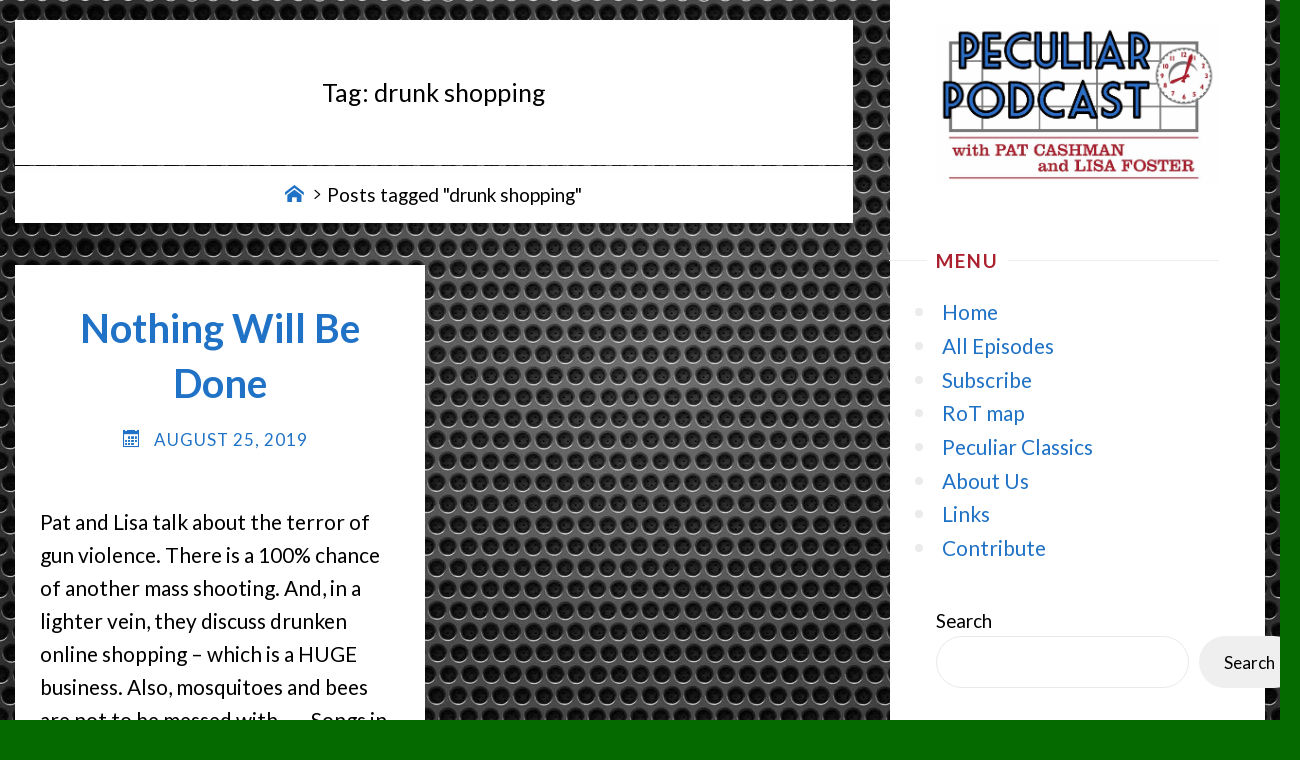

--- FILE ---
content_type: text/html; charset=UTF-8
request_url: https://www.peculiarpodcast.com/tag/drunk-shopping/
body_size: 19944
content:
<!DOCTYPE html>
<html lang="en-US" itemscope itemtype="https://schema.org/WebSite">
<head>
<meta name="viewport" content="width=device-width, user-scalable=yes, initial-scale=1.0">
<meta charset="UTF-8">
<link rel="profile" href="http://gmpg.org/xfn/11">
<title>drunk shopping &#8211; Peculiar Podcast</title>
<meta name='robots' content='max-image-preview:large' />
<link rel='dns-prefetch' href='//fonts.googleapis.com' />
<style id='wp-img-auto-sizes-contain-inline-css' type='text/css'>
img:is([sizes=auto i],[sizes^="auto," i]){contain-intrinsic-size:3000px 1500px}
/*# sourceURL=wp-img-auto-sizes-contain-inline-css */
</style>
<link rel='stylesheet' id='colorboxstyle-css' href='https://www.peculiarpodcast.com/wp-content/plugins/link-library/colorbox/colorbox.css?ver=6.9' type='text/css' media='all' />

<style id='wp-emoji-styles-inline-css' type='text/css'>

	img.wp-smiley, img.emoji {
		display: inline !important;
		border: none !important;
		box-shadow: none !important;
		height: 1em !important;
		width: 1em !important;
		margin: 0 0.07em !important;
		vertical-align: -0.1em !important;
		background: none !important;
		padding: 0 !important;
	}
/*# sourceURL=wp-emoji-styles-inline-css */
</style>
<link rel='stylesheet' id='wp-block-library-css' href='https://www.peculiarpodcast.com/wp-includes/css/dist/block-library/style.min.css?ver=6.9' type='text/css' media='all' />
<style id='wp-block-search-inline-css' type='text/css'>
.wp-block-search__button{margin-left:10px;word-break:normal}.wp-block-search__button.has-icon{line-height:0}.wp-block-search__button svg{height:1.25em;min-height:24px;min-width:24px;width:1.25em;fill:currentColor;vertical-align:text-bottom}:where(.wp-block-search__button){border:1px solid #ccc;padding:6px 10px}.wp-block-search__inside-wrapper{display:flex;flex:auto;flex-wrap:nowrap;max-width:100%}.wp-block-search__label{width:100%}.wp-block-search.wp-block-search__button-only .wp-block-search__button{box-sizing:border-box;display:flex;flex-shrink:0;justify-content:center;margin-left:0;max-width:100%}.wp-block-search.wp-block-search__button-only .wp-block-search__inside-wrapper{min-width:0!important;transition-property:width}.wp-block-search.wp-block-search__button-only .wp-block-search__input{flex-basis:100%;transition-duration:.3s}.wp-block-search.wp-block-search__button-only.wp-block-search__searchfield-hidden,.wp-block-search.wp-block-search__button-only.wp-block-search__searchfield-hidden .wp-block-search__inside-wrapper{overflow:hidden}.wp-block-search.wp-block-search__button-only.wp-block-search__searchfield-hidden .wp-block-search__input{border-left-width:0!important;border-right-width:0!important;flex-basis:0;flex-grow:0;margin:0;min-width:0!important;padding-left:0!important;padding-right:0!important;width:0!important}:where(.wp-block-search__input){appearance:none;border:1px solid #949494;flex-grow:1;font-family:inherit;font-size:inherit;font-style:inherit;font-weight:inherit;letter-spacing:inherit;line-height:inherit;margin-left:0;margin-right:0;min-width:3rem;padding:8px;text-decoration:unset!important;text-transform:inherit}:where(.wp-block-search__button-inside .wp-block-search__inside-wrapper){background-color:#fff;border:1px solid #949494;box-sizing:border-box;padding:4px}:where(.wp-block-search__button-inside .wp-block-search__inside-wrapper) .wp-block-search__input{border:none;border-radius:0;padding:0 4px}:where(.wp-block-search__button-inside .wp-block-search__inside-wrapper) .wp-block-search__input:focus{outline:none}:where(.wp-block-search__button-inside .wp-block-search__inside-wrapper) :where(.wp-block-search__button){padding:4px 8px}.wp-block-search.aligncenter .wp-block-search__inside-wrapper{margin:auto}.wp-block[data-align=right] .wp-block-search.wp-block-search__button-only .wp-block-search__inside-wrapper{float:right}
/*# sourceURL=https://www.peculiarpodcast.com/wp-includes/blocks/search/style.min.css */
</style>
<style id='global-styles-inline-css' type='text/css'>
:root{--wp--preset--aspect-ratio--square: 1;--wp--preset--aspect-ratio--4-3: 4/3;--wp--preset--aspect-ratio--3-4: 3/4;--wp--preset--aspect-ratio--3-2: 3/2;--wp--preset--aspect-ratio--2-3: 2/3;--wp--preset--aspect-ratio--16-9: 16/9;--wp--preset--aspect-ratio--9-16: 9/16;--wp--preset--color--black: #000000;--wp--preset--color--cyan-bluish-gray: #abb8c3;--wp--preset--color--white: #ffffff;--wp--preset--color--pale-pink: #f78da7;--wp--preset--color--vivid-red: #cf2e2e;--wp--preset--color--luminous-vivid-orange: #ff6900;--wp--preset--color--luminous-vivid-amber: #fcb900;--wp--preset--color--light-green-cyan: #7bdcb5;--wp--preset--color--vivid-green-cyan: #00d084;--wp--preset--color--pale-cyan-blue: #8ed1fc;--wp--preset--color--vivid-cyan-blue: #0693e3;--wp--preset--color--vivid-purple: #9b51e0;--wp--preset--color--accent-1: #1f72c6;--wp--preset--color--accent-2: #ac212f;--wp--preset--color--sitetext: #000000;--wp--preset--color--sitebg: #ffffff;--wp--preset--gradient--vivid-cyan-blue-to-vivid-purple: linear-gradient(135deg,rgb(6,147,227) 0%,rgb(155,81,224) 100%);--wp--preset--gradient--light-green-cyan-to-vivid-green-cyan: linear-gradient(135deg,rgb(122,220,180) 0%,rgb(0,208,130) 100%);--wp--preset--gradient--luminous-vivid-amber-to-luminous-vivid-orange: linear-gradient(135deg,rgb(252,185,0) 0%,rgb(255,105,0) 100%);--wp--preset--gradient--luminous-vivid-orange-to-vivid-red: linear-gradient(135deg,rgb(255,105,0) 0%,rgb(207,46,46) 100%);--wp--preset--gradient--very-light-gray-to-cyan-bluish-gray: linear-gradient(135deg,rgb(238,238,238) 0%,rgb(169,184,195) 100%);--wp--preset--gradient--cool-to-warm-spectrum: linear-gradient(135deg,rgb(74,234,220) 0%,rgb(151,120,209) 20%,rgb(207,42,186) 40%,rgb(238,44,130) 60%,rgb(251,105,98) 80%,rgb(254,248,76) 100%);--wp--preset--gradient--blush-light-purple: linear-gradient(135deg,rgb(255,206,236) 0%,rgb(152,150,240) 100%);--wp--preset--gradient--blush-bordeaux: linear-gradient(135deg,rgb(254,205,165) 0%,rgb(254,45,45) 50%,rgb(107,0,62) 100%);--wp--preset--gradient--luminous-dusk: linear-gradient(135deg,rgb(255,203,112) 0%,rgb(199,81,192) 50%,rgb(65,88,208) 100%);--wp--preset--gradient--pale-ocean: linear-gradient(135deg,rgb(255,245,203) 0%,rgb(182,227,212) 50%,rgb(51,167,181) 100%);--wp--preset--gradient--electric-grass: linear-gradient(135deg,rgb(202,248,128) 0%,rgb(113,206,126) 100%);--wp--preset--gradient--midnight: linear-gradient(135deg,rgb(2,3,129) 0%,rgb(40,116,252) 100%);--wp--preset--font-size--small: 13px;--wp--preset--font-size--medium: 20px;--wp--preset--font-size--large: 35px;--wp--preset--font-size--x-large: 42px;--wp--preset--font-size--normal: 22px;--wp--preset--font-size--larger: 56px;--wp--preset--spacing--20: 0.44rem;--wp--preset--spacing--30: 0.67rem;--wp--preset--spacing--40: 1rem;--wp--preset--spacing--50: 1.5rem;--wp--preset--spacing--60: 2.25rem;--wp--preset--spacing--70: 3.38rem;--wp--preset--spacing--80: 5.06rem;--wp--preset--shadow--natural: 6px 6px 9px rgba(0, 0, 0, 0.2);--wp--preset--shadow--deep: 12px 12px 50px rgba(0, 0, 0, 0.4);--wp--preset--shadow--sharp: 6px 6px 0px rgba(0, 0, 0, 0.2);--wp--preset--shadow--outlined: 6px 6px 0px -3px rgb(255, 255, 255), 6px 6px rgb(0, 0, 0);--wp--preset--shadow--crisp: 6px 6px 0px rgb(0, 0, 0);}:where(.is-layout-flex){gap: 0.5em;}:where(.is-layout-grid){gap: 0.5em;}body .is-layout-flex{display: flex;}.is-layout-flex{flex-wrap: wrap;align-items: center;}.is-layout-flex > :is(*, div){margin: 0;}body .is-layout-grid{display: grid;}.is-layout-grid > :is(*, div){margin: 0;}:where(.wp-block-columns.is-layout-flex){gap: 2em;}:where(.wp-block-columns.is-layout-grid){gap: 2em;}:where(.wp-block-post-template.is-layout-flex){gap: 1.25em;}:where(.wp-block-post-template.is-layout-grid){gap: 1.25em;}.has-black-color{color: var(--wp--preset--color--black) !important;}.has-cyan-bluish-gray-color{color: var(--wp--preset--color--cyan-bluish-gray) !important;}.has-white-color{color: var(--wp--preset--color--white) !important;}.has-pale-pink-color{color: var(--wp--preset--color--pale-pink) !important;}.has-vivid-red-color{color: var(--wp--preset--color--vivid-red) !important;}.has-luminous-vivid-orange-color{color: var(--wp--preset--color--luminous-vivid-orange) !important;}.has-luminous-vivid-amber-color{color: var(--wp--preset--color--luminous-vivid-amber) !important;}.has-light-green-cyan-color{color: var(--wp--preset--color--light-green-cyan) !important;}.has-vivid-green-cyan-color{color: var(--wp--preset--color--vivid-green-cyan) !important;}.has-pale-cyan-blue-color{color: var(--wp--preset--color--pale-cyan-blue) !important;}.has-vivid-cyan-blue-color{color: var(--wp--preset--color--vivid-cyan-blue) !important;}.has-vivid-purple-color{color: var(--wp--preset--color--vivid-purple) !important;}.has-black-background-color{background-color: var(--wp--preset--color--black) !important;}.has-cyan-bluish-gray-background-color{background-color: var(--wp--preset--color--cyan-bluish-gray) !important;}.has-white-background-color{background-color: var(--wp--preset--color--white) !important;}.has-pale-pink-background-color{background-color: var(--wp--preset--color--pale-pink) !important;}.has-vivid-red-background-color{background-color: var(--wp--preset--color--vivid-red) !important;}.has-luminous-vivid-orange-background-color{background-color: var(--wp--preset--color--luminous-vivid-orange) !important;}.has-luminous-vivid-amber-background-color{background-color: var(--wp--preset--color--luminous-vivid-amber) !important;}.has-light-green-cyan-background-color{background-color: var(--wp--preset--color--light-green-cyan) !important;}.has-vivid-green-cyan-background-color{background-color: var(--wp--preset--color--vivid-green-cyan) !important;}.has-pale-cyan-blue-background-color{background-color: var(--wp--preset--color--pale-cyan-blue) !important;}.has-vivid-cyan-blue-background-color{background-color: var(--wp--preset--color--vivid-cyan-blue) !important;}.has-vivid-purple-background-color{background-color: var(--wp--preset--color--vivid-purple) !important;}.has-black-border-color{border-color: var(--wp--preset--color--black) !important;}.has-cyan-bluish-gray-border-color{border-color: var(--wp--preset--color--cyan-bluish-gray) !important;}.has-white-border-color{border-color: var(--wp--preset--color--white) !important;}.has-pale-pink-border-color{border-color: var(--wp--preset--color--pale-pink) !important;}.has-vivid-red-border-color{border-color: var(--wp--preset--color--vivid-red) !important;}.has-luminous-vivid-orange-border-color{border-color: var(--wp--preset--color--luminous-vivid-orange) !important;}.has-luminous-vivid-amber-border-color{border-color: var(--wp--preset--color--luminous-vivid-amber) !important;}.has-light-green-cyan-border-color{border-color: var(--wp--preset--color--light-green-cyan) !important;}.has-vivid-green-cyan-border-color{border-color: var(--wp--preset--color--vivid-green-cyan) !important;}.has-pale-cyan-blue-border-color{border-color: var(--wp--preset--color--pale-cyan-blue) !important;}.has-vivid-cyan-blue-border-color{border-color: var(--wp--preset--color--vivid-cyan-blue) !important;}.has-vivid-purple-border-color{border-color: var(--wp--preset--color--vivid-purple) !important;}.has-vivid-cyan-blue-to-vivid-purple-gradient-background{background: var(--wp--preset--gradient--vivid-cyan-blue-to-vivid-purple) !important;}.has-light-green-cyan-to-vivid-green-cyan-gradient-background{background: var(--wp--preset--gradient--light-green-cyan-to-vivid-green-cyan) !important;}.has-luminous-vivid-amber-to-luminous-vivid-orange-gradient-background{background: var(--wp--preset--gradient--luminous-vivid-amber-to-luminous-vivid-orange) !important;}.has-luminous-vivid-orange-to-vivid-red-gradient-background{background: var(--wp--preset--gradient--luminous-vivid-orange-to-vivid-red) !important;}.has-very-light-gray-to-cyan-bluish-gray-gradient-background{background: var(--wp--preset--gradient--very-light-gray-to-cyan-bluish-gray) !important;}.has-cool-to-warm-spectrum-gradient-background{background: var(--wp--preset--gradient--cool-to-warm-spectrum) !important;}.has-blush-light-purple-gradient-background{background: var(--wp--preset--gradient--blush-light-purple) !important;}.has-blush-bordeaux-gradient-background{background: var(--wp--preset--gradient--blush-bordeaux) !important;}.has-luminous-dusk-gradient-background{background: var(--wp--preset--gradient--luminous-dusk) !important;}.has-pale-ocean-gradient-background{background: var(--wp--preset--gradient--pale-ocean) !important;}.has-electric-grass-gradient-background{background: var(--wp--preset--gradient--electric-grass) !important;}.has-midnight-gradient-background{background: var(--wp--preset--gradient--midnight) !important;}.has-small-font-size{font-size: var(--wp--preset--font-size--small) !important;}.has-medium-font-size{font-size: var(--wp--preset--font-size--medium) !important;}.has-large-font-size{font-size: var(--wp--preset--font-size--large) !important;}.has-x-large-font-size{font-size: var(--wp--preset--font-size--x-large) !important;}
/*# sourceURL=global-styles-inline-css */
</style>

<style id='classic-theme-styles-inline-css' type='text/css'>
/*! This file is auto-generated */
.wp-block-button__link{color:#fff;background-color:#32373c;border-radius:9999px;box-shadow:none;text-decoration:none;padding:calc(.667em + 2px) calc(1.333em + 2px);font-size:1.125em}.wp-block-file__button{background:#32373c;color:#fff;text-decoration:none}
/*# sourceURL=/wp-includes/css/classic-themes.min.css */
</style>
<link rel='stylesheet' id='contact-form-7-css' href='https://www.peculiarpodcast.com/wp-content/plugins/contact-form-7/includes/css/styles.css?ver=6.1.4' type='text/css' media='all' />
<link rel='stylesheet' id='thumbs_rating_styles-css' href='https://www.peculiarpodcast.com/wp-content/plugins/link-library/upvote-downvote/css/style.css?ver=1.0.0' type='text/css' media='all' />
<link rel='stylesheet' id='verbosa-themefonts-css' href='https://www.peculiarpodcast.com/wp-content/themes/verbosa/resources/fonts/fontfaces.css?ver=1.3.0' type='text/css' media='all' />
<link rel='stylesheet' id='chld_thm_cfg_parent-css' href='https://www.peculiarpodcast.com/wp-content/themes/verbosa/style.css?ver=6.9' type='text/css' media='all' />
<link rel='stylesheet' id='verbosa-googlefonts-css' href='//fonts.googleapis.com/css?family=Lato%3A%7CLato%3A100%2C200%2C300%2C400%2C500%2C600%2C700%2C800%2C900%7CLato%3A300%7CLato%3A400%7CLato%3A700%7CLato%3A600&#038;ver=1.3.0' type='text/css' media='all' />
<link rel='stylesheet' id='verbosa-main-css' href='https://www.peculiarpodcast.com/wp-content/themes/verbosa-child/style.css?ver=1.2.0.1.1609123514' type='text/css' media='all' />
<style id='verbosa-main-inline-css' type='text/css'>
 #content, #colophon-inside { max-width: 1250px; } #sidebar { width: 375px; } #container.two-columns-left .main, #container.two-columns-right .main { width: calc(97% - 375px); } #container.two-columns-left #sidebar-back, #container.two-columns-right #sidebar-back { width: calc( 50% - 250px); min-width: 375px;} html { font-family: Lato; font-size: 22px; font-weight: 400; line-height: 1.6; } #site-title { font-family: Lato; font-size: 200%; font-weight: 300; } #site-description { font-family: Lato; font-size: 110%; font-weight: 300; } #access ul li a { font-family: Lato; font-size: 100%; font-weight: 400; } #mobile-menu ul li a { font-family: Lato; } .widget-title { font-family: Lato; font-size: 90%; font-weight: 700; } .widget-container { font-family: Lato; font-size: 90%; font-weight: 400; } .entry-title, #reply-title { font-family: Lato; color: #1f72c6; font-size: 190%; font-weight: 600;} h1 { font-size: 2.76em; } h2 { font-size: 2.4em; } h3 { font-size: 2.04em; } h4 { font-size: 1.68em; } h5 { font-size: 1.32em; } h6 { font-size: 0.96em; } h1, h2, h3, h4, h5, h6 { font-family: Lato; font-weight: 400; } :root { --verbosa-accent-1: #1f72c6; --verbosa-accent-2: #ac212f; } .verbosa-accent-1 { color: #1f72c6; } .verbosa-accent-2 { color: #ac212f; } .verbosa-accent-1-bg { background-color: #1f72c6; } .verbosa-accent-2-bg { background-color: #ac212f; } body { color: #000000; background-color: #056b00; } #nav-toggle, #nav-cancel { color: #000000; } #site-title a, #access li { color: #1f72c6; } #site-description { color: #1f72c6; } #access a, #access .dropdown-toggle, #mobile-menu a, #mobile-menu .dropdown-toggle { color: #1f72c6; } #access a:hover, #mobile-menu a:hover { color: #ac212f; } #access li a span:before { background-color: #cccccc; } #access li:hover > a:before { background-color: #ac212f; } .dropdown-toggle:hover:after { border-color: #1f72c6;} .searchform:before { background-color: #ac212f; color: #fff;} #colophon .searchform:before { color: #fff; } article.hentry, .main > div:not(#content-masonry), .comment-header, .main > header, .main > nav#nav-below, .pagination span, .pagination a, #nav-old-below, .content-widget { background-color: #ffffff; } #sidebar-back, #sidebar, nav#mobile-menu { background-color: #fff; } .pagination a:hover, .pagination span:hover { border-color: #1f72c6;} #breadcrumbs-container { background-color: #ffffff;} #colophon { background-color: #fff; } span.entry-format i { color: #1f72c6; border-color: #1f72c6;} span.entry-format i:hover { color: #ac212f; } .entry-format > i:before { color: #1f72c6;} .entry-content blockquote::before, .entry-content blockquote::after { color: rgba(0,0,0,0.1); } a { color: #1f72c6; } a:hover, .entry-meta span a:hover, .widget-title span, .comments-link a:hover { color: #ac212f; } .entry-meta a { background-image: linear-gradient(to bottom, #ac212f 0%, #ac212f 100%);} .entry-title a { background-image: linear-gradient(to bottom, #1f72c6 0%, #1f72c6 100%);} .author-info .author-avatar img { border-color: #eeeeee; background-color: #ffffff ;} #footer a, .page-title strong { color: #1f72c6; } #footer a:hover { color: #ac212f; } .socials a { border-color: #1f72c6;} .socials a:before { color: #1f72c6; } .socials a:after { background-color: #ac212f; } #commentform { } #toTop .icon-back2top:before { color: #1f72c6; } #toTop:hover .icon-back2top:before { color: #ac212f; } .page-link a:hover { background: #ac212f; color: #056b00; } .page-link > span > em { background-color: #eeeeee; } .verbosa-caption-one .main .wp-caption .wp-caption-text { border-color: #eeeeee; } .verbosa-caption-two .main .wp-caption .wp-caption-text { background-color: #f5f5f5; } .verbosa-image-one .entry-content img[class*="align"], .verbosa-image-one .entry-summary img[class*="align"], .verbosa-image-two .entry-content img[class*='align'], .verbosa-image-two .entry-summary img[class*='align'] { border-color: #eeeeee; } .verbosa-image-five .entry-content img[class*='align'], .verbosa-image-five .entry-summary img[class*='align'] { border-color: #ac212f; } /* diffs */ #sidebar .searchform { border-color: #eeeeee; } #colophon .searchform { border-color: #eeeeee; } .main .searchform { border-color: #eeeeee; background-color: #ffffff;} .searchform .searchsubmit { color: #1f72c6;} .socials a:after { color: #fff;} #breadcrumbs-nav .icon-angle-right::before, .entry-meta span, .entry-meta span a, .entry-utility span, .entry-meta time, .comment-meta a, .entry-meta .icon-metas:before, a.continue-reading-link { color: #1f72c6; font-size: 90%; font-weight: 400; } .entry-meta span, .entry-meta span a, .entry-utility span, .entry-meta time, .comment-meta a, a.continue-reading-link { font-family: Lato; } a.continue-reading-link { background-color: #ac212f; color: #ffffff; } a.continue-reading-link:hover { background-color: #1f72c6; } .comment-form > p:before { color: #1f72c6; } .comment-form > p:hover:before { color: #ac212f; } code, #nav-below .nav-previous a:before, #nav-below .nav-next a:before { background-color: #eeeeee; } #nav-below .nav-previous a:hover:before, #nav-below .nav-next a:hover:before { background-color: #dddddd; } #nav-below em { color: #1f72c6;} #nav-below > div:before { border-color: #eeeeee; background-color: #ffffff;} #nav-below > div:hover:before { border-color: #dddddd; background-color: #dddddd;} pre, article .author-info, .comment-author, #nav-comments, .page-link, .commentlist .comment-body, .commentlist .pingback, .commentlist img.avatar { border-color: #eeeeee; } #sidebar .widget-title span { background-color: #fff; } #sidebar .widget-title:after { background-color: #eeeeee; } #site-copyright, #footer { border-color: #eeeeee; } #colophon .widget-title span { background-color: #fff; } #colophon .widget-title:after { background-color: #eeeeee; } select, input[type], textarea { color: #000000; /*background-color: #f5f5f5;*/ } input[type="submit"], input[type="reset"] { background-color: #1f72c6; color: #ffffff; } input[type="submit"]:hover, input[type="reset"]:hover { background-color: #ac212f; } select, input[type], textarea { border-color: #e9e9e9; } input[type]:hover, textarea:hover, input[type]:focus, textarea:focus { /*background-color: rgba(245,245,245,0.65);*/ border-color: #cdcdcd; } hr { background-color: #e9e9e9; } #toTop { background-color: rgba(250,250,250,0.8) } /* gutenberg */ .wp-block-image.alignwide, .wp-block-image.alignfull { margin-left: -5rem; margin-right: -5rem; } .wp-block-image.alignwide img, .wp-block-image.alignfull img { width: 100%; max-width: 100%; } .has-accent-1-color, .has-accent-1-color:hover { color: #1f72c6; } .has-accent-2-color, .has-accent-2-color:hover { color: #ac212f; } .has-sitetext-color, .has-sitetext-color:hover { color: #000000; } .has-sitebg-color, .has-sitebg-color:hover { color: #ffffff; } .has-accent-1-background-color { background-color: #1f72c6; } .has-accent-2-background-color { background-color: #ac212f; } .has-sitetext-background-color { background-color: #000000; } .has-sitebg-background-color { background-color: #ffffff; } .has-small-font-size { font-size: 13px; } .has-regular-font-size { font-size: 22px; } .has-large-font-size { font-size: 35px; } .has-larger-font-size { font-size: 56px; } .has-huge-font-size { font-size: 56px; } .main .entry-content, .main .entry-summary { text-align: inherit; } .main p, .main ul, .main ol, .main dd, .main pre, .main hr { margin-bottom: 1em; } .main p { text-indent: 0em; } .main a.post-featured-image { background-position: center center; } .main .featured-bar { height: 5px; background-color: #ac212f;} .main .featured-bar:before { background-color: #1f72c6;} .main { margin-top: 20px; } article.hentry, #breadcrumbs-nav, .verbosa-magazine-one #content-masonry article.hentry, .verbosa-magazine-one .pad-container { padding-left: 6%; padding-right: 6%; } .verbosa-magazine-two #content-masonry article.hentry, .verbosa-magazine-two .pad-container, .with-masonry.verbosa-magazine-two #breadcrumbs-nav { padding-left: 2.86%; padding-right: 2.86%; } .verbosa-magazine-three #content-masonry article.hentry, .verbosa-magazine-three .pad-container, .with-masonry.verbosa-magazine-three #breadcrumbs-nav { padding-left: 1.94%; padding-right: 1.94%; } article.hentry .post-thumbnail-container { margin-left: -9%; margin-right: -9%; width: 118%; } #branding img.header-image { max-height: 250px; } #site-title, #site-description { display: none; } .lp-staticslider .staticslider-caption-title, .seriousslider.seriousslider-theme .seriousslider-caption-title { font-family: Lato; /* font-weight: 300; */ } .lp-staticslider .staticslider-caption-text, .seriousslider.seriousslider-theme .seriousslider-caption-text { font-family: Lato; font-weight: 300; } a[class^="staticslider-button"] { font-family: Lato; font-size: 90%; font-weight: 400; } .lp-text-overlay, .lp-text { background-color: #ffffff; } .lp-staticslider .staticslider-caption, .seriousslider.seriousslider-theme .seriousslider-caption, .verbosa-landing-page .lp-text-inside, .verbosa-landing-page .lp-posts-inside, .verbosa-landing-page .lp-page-inside, .verbosa-landing-page .content-widget { max-width: 1250px; } .verbosa-landing-page .content-widget { margin: 0 auto; } a.staticslider-button-1 { color: #ffffff; border-color: #ac212f; background-color: #ac212f; } a.staticslider-button-1:hover { color: #ac212f; } a.staticslider-button-2 { border-color: #ffffff; background-color: #ffffff; color: #000000; } .staticslider-button-2:hover { color: #ffffff; background-color: transparent; } 
/*# sourceURL=verbosa-main-inline-css */
</style>
<link rel='stylesheet' id='slb_core-css' href='https://www.peculiarpodcast.com/wp-content/plugins/simple-lightbox/client/css/app.css?ver=2.9.4' type='text/css' media='all' />
<link rel='stylesheet' id='photonic-slider-css' href='https://www.peculiarpodcast.com/wp-content/plugins/photonic/include/ext/splide/splide.min.css?ver=20260101-51523' type='text/css' media='all' />
<link rel='stylesheet' id='photonic-lightbox-css' href='https://www.peculiarpodcast.com/wp-content/plugins/photonic/include/ext/photoswipe/photoswipe.min.css?ver=20260101-51523' type='text/css' media='all' />
<link rel='stylesheet' id='photonic-css' href='https://www.peculiarpodcast.com/wp-content/plugins/photonic/include/css/front-end/core/photonic.min.css?ver=20260101-51523' type='text/css' media='all' />
<style id='photonic-inline-css' type='text/css'>
/* Retrieved from saved CSS */
.photonic-panel { background:  rgb(17,17,17)  !important;

	border-top: none;
	border-right: none;
	border-bottom: none;
	border-left: none;
 }
.photonic-flickr-stream .photonic-pad-photosets { margin: 15px; }
.photonic-flickr-stream .photonic-pad-galleries { margin: 15px; }
.photonic-flickr-stream .photonic-pad-photos { padding: 5px 15px; }
.photonic-google-stream .photonic-pad-photos { padding: 5px 15px; }
.photonic-zenfolio-stream .photonic-pad-photos { padding: 5px 15px; }
.photonic-zenfolio-stream .photonic-pad-photosets { margin: 5px 15px; }
.photonic-instagram-stream .photonic-pad-photos { padding: 5px 15px; }
.photonic-smug-stream .photonic-pad-albums { margin: 15px; }
.photonic-smug-stream .photonic-pad-photos { padding: 5px 15px; }
.photonic-flickr-panel .photonic-pad-photos { padding: 10px 15px; box-sizing: border-box; }
.photonic-smug-panel .photonic-pad-photos { padding: 10px 15px; box-sizing: border-box; }
.photonic-random-layout .photonic-thumb { padding: 2px}
.photonic-masonry-layout .photonic-thumb { padding: 2px}
.photonic-mosaic-layout .photonic-thumb { padding: 2px}

/*# sourceURL=photonic-inline-css */
</style>
<script src="https://www.peculiarpodcast.com/wp-includes/js/jquery/jquery.min.js?ver=3.7.1" id="jquery-core-js"></script>
<script src="https://www.peculiarpodcast.com/wp-includes/js/jquery/jquery-migrate.min.js?ver=3.4.1" id="jquery-migrate-js"></script>
<script src="https://www.peculiarpodcast.com/wp-content/plugins/link-library/colorbox/jquery.colorbox-min.js?ver=1.3.9" id="colorbox-js"></script>
<script id="thumbs_rating_scripts-js-extra">
var thumbs_rating_ajax = {"ajax_url":"https://www.peculiarpodcast.com/wp-admin/admin-ajax.php","nonce":"1bf76c56a2"};
//# sourceURL=thumbs_rating_scripts-js-extra
</script>
<script src="https://www.peculiarpodcast.com/wp-content/plugins/link-library/upvote-downvote/js/general.js?ver=4.0.1" id="thumbs_rating_scripts-js"></script>
<script src="https://www.peculiarpodcast.com/wp-content/plugins/wp-hide-post/public/js/wp-hide-post-public.js?ver=2.0.10" id="wp-hide-post-js"></script>

<!-- OG: 3.3.8 -->
<meta property="og:type" content="website"><meta property="og:locale" content="en_US"><meta property="og:site_name" content="Peculiar Podcast"><meta property="og:url" content="https://www.peculiarpodcast.com/tag/drunk-shopping/"><meta property="og:title" content="drunk shopping &#8211; Peculiar Podcast">

<meta property="twitter:partner" content="ogwp"><meta property="twitter:title" content="drunk shopping &#8211; Peculiar Podcast"><meta property="twitter:url" content="https://www.peculiarpodcast.com/tag/drunk-shopping/">
<meta itemprop="name" content="drunk shopping &#8211; Peculiar Podcast">
<!-- /OG -->

<link rel="https://api.w.org/" href="https://www.peculiarpodcast.com/wp-json/" /><link rel="alternate" title="JSON" type="application/json" href="https://www.peculiarpodcast.com/wp-json/wp/v2/tags/2573" /><link rel="EditURI" type="application/rsd+xml" title="RSD" href="https://www.peculiarpodcast.com/xmlrpc.php?rsd" />
<meta name="generator" content="WordPress 6.9" />
<!-- start Simple Custom CSS and JS -->
<style>
#sidebar {
    padding: 0.1em 2.2em 0;
}

#access {
    margin: 1.8em auto 2em;
}

#access a span {
    line-height: 0.1;
}

.widget-title {
    margin-bottom: 0.5em;
}

ul {
  list-style-type: circle;
}

.entry-header {
    margin: 0em 0;
}

article.hentry, .main .content-widget {
    padding: 0.5em;
}

.verbosa-magazine-two .entry-content {
    padding-top: 0em;
}

article.hentry, .main .content-widget {
    padding: 0.5em 1.5em 0 1.5em;
}

#site-copyright {
  display: none;
}

.themeinfo {
  display: none;
}</style>
<!-- end Simple Custom CSS and JS -->
<!-- start Simple Custom CSS and JS -->
<style>
/* Responsive images */
img.resp-r, img.alignright {
  float: right;
  height:auto;
  max-width:40%;
  margin: 10px 0 1px 10px;
}

img.resp-l, img.alignleft {
  float: left;
  height:auto;
  max-width:40%;
  margin: 10px 10px 1px 0;
}

img.resp-c, img.aligncenter {
  display: block;
  margin-left: auto;
  margin-right: auto;
}
/* END Responsive images */

/* Image borders */
img.thinblack, img.border-thin-black {
  border: solid 1px #000;
}

/* END Image borders */

/* Left-middle align image with text */
.middle > * {
  vertical-align: middle;
}</style>
<!-- end Simple Custom CSS and JS -->
<!-- start Simple Custom CSS and JS -->
<script>
(function() {
        var param = 'fbclid';
        if (location.search.indexOf(param + '=') !== -1) {
                var replace = '';
                try {
                        var url = new URL(location);
                        url.searchParams.delete(param);
                        replace = url.href;
                } catch (ex) {
                        var regExp = new RegExp('[?&]' + param + '=.*$');
                        replace = location.search.replace(regExp, '');
                        replace = location.pathname + replace + location.hash;
                }
                history.replaceState(null, '', replace);
        }
})();</script>
<!-- end Simple Custom CSS and JS -->
<script>
  (function(i,s,o,g,r,a,m){i['GoogleAnalyticsObject']=r;i[r]=i[r]||function(){
  (i[r].q=i[r].q||[]).push(arguments)},i[r].l=1*new Date();a=s.createElement(o),
  m=s.getElementsByTagName(o)[0];a.async=1;a.src=g;m.parentNode.insertBefore(a,m)
  })(window,document,'script','https://www.google-analytics.com/analytics.js','ga');

  ga('create', 'UA-238272-24', 'auto');
  ga('send', 'pageview');

</script>
<style id='LinkLibraryStyle' type='text/css'>
.linktable {margin-top: 15px;} .linktable a {text-decoration:none} .linktable td { vertical-align: top; } a.featured { font-weight: bold; } table.linklisttable { width:100%; border-width: 0px 0px 0px 0px; border-spacing: 5px; /* border-style: outset outset outset outset; border-color: gray gray gray gray; */ border-collapse: separate; } table.linklisttable th { border-width: 1px 1px 1px 1px; padding: 3px 3px 3px 3px; background-color: #f4f5f3; /* border-style: none none none none; border-color: gray gray gray gray; -moz-border-radius: 3px 3px 3px 3px; */ } table.linklisttable td { border-width: 1px 1px 1px 1px; padding: 3px 3px 3px 3px; background-color: #dee1d8; /* border-style: dotted dotted dotted dotted; border-color: gray gray gray gray; -moz-border-radius: 3px 3px 3px 3px; */ } .linklistcatname{ font-family: arial; font-size: 16px; font-weight: bold; border: 0; padding-bottom: 10px; padding-top: 10px; } .linklistcatnamedesc{ font-family: arial; font-size: 12px; font-weight: normal; border: 0; padding-bottom: 10px; padding-top: 10px; } .linklistcolumnheader{ font-weight: bold; } div.rsscontent{color: #333333; font-family: "Helvetica Neue",Arial,Helvetica,sans-serif;font-size: 11px;line-height: 1.25em; vertical-align: baseline;letter-spacing: normal;word-spacing: normal;font-weight: normal;font-style: normal;font-variant: normal;text-transform: none; text-decoration: none;text-align: left;text-indent: 0px;max-width:500px;} #ll_rss_results { border-style:solid;border-width:1px;margin-left:10px;margin-top:10px;padding-top:3px;background-color:#f4f5f3;} .rsstitle{font-weight:400;font-size:0.8em;color:#33352C;font-family:Georgia,"Times New Roman",Times,serif;} .rsstitle a{color:#33352C} #ll_rss_results img { max-width: 400px; /* Adjust this value according to your content area size*/ height: auto; } .rsselements {float: right;} .highlight_word {background-color: #FFFF00} .previouspage {float:left;margin-top:10px;font-weight:bold} .nextpage {float: right;margin-top:10px;font-weight:bold} .resulttitle {padding-top:10px;} .catdropdown { width: 300px; } #llsearch {padding-top:10px;} .lladdlink { margin-top: 16px; } .lladdlink #lladdlinktitle { font-weight: bold; } .lladdlink table { margin-top: 5px; margin-bottom: 8px; border: 0; border-spacing: 0; border-collapse: collapse; } .lladdlink table td { border: 0; height: 30px; } .lladdlink table th { border: 0; text-align: left; font-weight: normal; width: 400px; } .lladdlink input[type="text"] { width: 300px; } .lladdlink select { width: 300px; } .llmessage { margin: 8px; border: 1px solid #ddd; background-color: #ff0; } .pageselector { margin-top: 20px; text-align: center; } .selectedpage { margin: 0px 4px 0px 4px; border: 1px solid #000; padding: 7px; background-color: #f4f5f3; } .unselectedpage { margin: 0px 4px 0px 4px; border: 1px solid #000; padding: 7px; background-color: #dee1d8; } .previousnextactive { margin: 0px 4px 0px 4px; border: 1px solid #000; padding: 7px; background-color: #dee1d8; } .previousnextinactive { margin: 0px 4px 0px 4px; border: 1px solid #000; padding: 7px; background-color: #dddddd; color: #cccccc; } .LinksInCat { display:none; } .SubCategories { display:none; } .allcatalphafilterlinkedletter, .catalphafilterlinkedletter, .catalphafilteremptyletter, .catalphafilterselectedletter, .allcatalphafilterselectedletter { width: 16px; height: 30px; float:left; margin-right: 6px; text-align: center; } .allcatalphafilterlinkedletter, .allcatalphafilterselectedletter { width: 40px; } .catalphafilterlinkedletter { background-color: #aaa; color: #444; } .catalphafilteremptyletter { background-color: #ddd; color: #fff; } .catalphafilterselectedletter { background-color: #558C89; color: #fff; } .catalphafilter { padding-bottom: 30px; } .recently_updated { padding: 8px; margin: 14px; color: #FFF; background-color: #F00; } .emptycat { color: #ccc; } .level1 { margin-left: 20px; } .level2 { margin-left: 40px; } .level3 { margin-left: 60px; } .level4 { margin-left: 80px; } .level5 { margin-left: 100px; } .level6 { margin-left: 120px; } .nolinksfoundincat { display:none; } @media only screen and (max-width: 600px) { .lladdlink table td { height: 60px; display: block; } .lladdlink table { margin-bottom: 20px } .lladdlink table th { display: block; } }</style>
            <script type="text/javascript"><!--
                                function powerpress_pinw(pinw_url){window.open(pinw_url, 'PowerPressPlayer','toolbar=0,status=0,resizable=1,width=460,height=320');	return false;}
                //-->

                // tabnab protection
                window.addEventListener('load', function () {
                    // make all links have rel="noopener noreferrer"
                    document.querySelectorAll('a[target="_blank"]').forEach(link => {
                        link.setAttribute('rel', 'noopener noreferrer');
                    });
                });
            </script>
            <style id="custom-background-css">
body.custom-background { background-image: url("https://www.peculiarpodcast.com/wp-content/uploads/2020/12/MicGrill-2845x1600-1-scaled.jpg"); background-position: left top; background-size: cover; background-repeat: repeat; background-attachment: fixed; }
</style>
	
<!-- Jetpack Open Graph Tags -->
<meta property="og:type" content="website" />
<meta property="og:title" content="drunk shopping &#8211; Peculiar Podcast" />
<meta property="og:url" content="https://www.peculiarpodcast.com/tag/drunk-shopping/" />
<meta property="og:site_name" content="Peculiar Podcast" />
<meta property="og:image" content="https://s0.wp.com/i/blank.jpg" />
<meta property="og:image:width" content="200" />
<meta property="og:image:height" content="200" />
<meta property="og:image:alt" content="" />
<meta property="og:locale" content="en_US" />

<!-- End Jetpack Open Graph Tags -->
</head>

<body class="archive tag tag-drunk-shopping tag-2573 custom-background wp-embed-responsive wp-theme-verbosa wp-child-theme-verbosa-child verbosa-image-none verbosa-caption-two verbosa-responsive-featured verbosa-magazine-two verbosa-magazine-layout verbosa-comhide-in-posts verbosa-comhide-in-pages verbosa-comment-placeholder verbosa-elementshadow verbosa-no-sidebar-back verbosa-menubullets" itemscope itemtype="http://schema.org/WebPage">
			<a class="skip-link screen-reader-text" href="#main" title="Skip to content"> Skip to content </a>
			<div id="site-wrapper">

		<div id="content" class="cryout">
			
	<div id="container" class="two-columns-right">
			<div id="sidebar">

		<header id="header"  itemscope itemtype="http://schema.org/WPHeader">
			<nav id="mobile-menu">
				<div><ul id="mobile-nav" class=""><li id="menu-item-481" class="menu-item menu-item-type-custom menu-item-object-custom menu-item-481"><a href="http://www.PeculiarPodcast.com" title="Our homepage"><span>Home</span></a></li>
<li id="menu-item-585" class="menu-item menu-item-type-taxonomy menu-item-object-category menu-item-585"><a href="https://www.peculiarpodcast.com/category/podcast/" title="Past episodes"><span>All Episodes</span></a></li>
<li id="menu-item-2413" class="menu-item menu-item-type-post_type menu-item-object-page menu-item-2413"><a href="https://www.peculiarpodcast.com/subscribe/"><span>Subscribe</span></a></li>
<li id="menu-item-588" class="menu-item menu-item-type-custom menu-item-object-custom menu-item-588"><a href="http://peculiarpodcast.com/RoT"><span>RoT map</span></a></li>
<li id="menu-item-2367" class="menu-item menu-item-type-post_type menu-item-object-page menu-item-2367"><a href="https://www.peculiarpodcast.com/peculiar-classics/"><span>Peculiar Classics</span></a></li>
<li id="menu-item-2427" class="menu-item menu-item-type-post_type menu-item-object-page menu-item-2427"><a href="https://www.peculiarpodcast.com/about/"><span>About Us</span></a></li>
<li id="menu-item-2517" class="menu-item menu-item-type-post_type menu-item-object-page menu-item-2517"><a href="https://www.peculiarpodcast.com/links/"><span>Links</span></a></li>
<li id="menu-item-1106" class="menu-item menu-item-type-custom menu-item-object-custom menu-item-1106"><a href="http://peculiarpodcast.com/listener-support/"><span>Contribute</span></a></li>
</ul></div>				<button type="button" id="nav-cancel"><i class="icon-cross"></i></button>
			</nav>
			<div id="branding" role="banner">
									<button type="button" id="nav-toggle"><span>&nbsp;</span></button>
								<div itemprop="headline" id="site-title"><span> <a href="https://www.peculiarpodcast.com/" title="with Pat Cashman and Lisa Foster" rel="home">Peculiar Podcast</a> </span></div><span id="site-description"  itemprop="description" >with Pat Cashman and Lisa Foster</span>								<img class="header-image" alt="Tag: &lt;span&gt;drunk shopping&lt;/span&gt;" src="https://www.peculiarpodcast.com/wp-content/uploads/2020/12/cropped-2020Logo-1194x720-20.jpg" />
					<div class="branding-spacer"></div>
				
<aside id="primary" class="widget-area sidey"  itemscope itemtype="http://schema.org/WPSideBar">
	
	
	</aside>

									<nav id="access" role="navigation"  aria-label="Primary Menu"  itemscope itemtype="http://schema.org/SiteNavigationElement">
						<h3 class="widget-title menu-title"><span>Menu</span></h3>
							<div><ul id="prime_nav" class=""><li class="menu-item menu-item-type-custom menu-item-object-custom menu-item-481"><a href="http://www.PeculiarPodcast.com" title="Our homepage"><span>Home</span></a></li>
<li class="menu-item menu-item-type-taxonomy menu-item-object-category menu-item-585"><a href="https://www.peculiarpodcast.com/category/podcast/" title="Past episodes"><span>All Episodes</span></a></li>
<li class="menu-item menu-item-type-post_type menu-item-object-page menu-item-2413"><a href="https://www.peculiarpodcast.com/subscribe/"><span>Subscribe</span></a></li>
<li class="menu-item menu-item-type-custom menu-item-object-custom menu-item-588"><a href="http://peculiarpodcast.com/RoT"><span>RoT map</span></a></li>
<li class="menu-item menu-item-type-post_type menu-item-object-page menu-item-2367"><a href="https://www.peculiarpodcast.com/peculiar-classics/"><span>Peculiar Classics</span></a></li>
<li class="menu-item menu-item-type-post_type menu-item-object-page menu-item-2427"><a href="https://www.peculiarpodcast.com/about/"><span>About Us</span></a></li>
<li class="menu-item menu-item-type-post_type menu-item-object-page menu-item-2517"><a href="https://www.peculiarpodcast.com/links/"><span>Links</span></a></li>
<li class="menu-item menu-item-type-custom menu-item-object-custom menu-item-1106"><a href="http://peculiarpodcast.com/listener-support/"><span>Contribute</span></a></li>
</ul></div>					</nav><!-- #access -->
				
			</div><!-- #branding -->
		</header><!-- #header -->

		
<aside id="secondary" class="widget-area sidey"  itemscope itemtype="http://schema.org/WPSideBar">

		
	</aside>
		
<aside id="tertiary" class="widget-area sidey"  itemscope itemtype="http://schema.org/WPSideBar">
	
	<section id="block-2" class="widget-container widget_block widget_search"><form role="search" method="get" action="https://www.peculiarpodcast.com/" class="wp-block-search__button-outside wp-block-search__text-button wp-block-search"    ><label class="wp-block-search__label" for="wp-block-search__input-1" >Search</label><div class="wp-block-search__inside-wrapper" ><input class="wp-block-search__input" id="wp-block-search__input-1" placeholder="" value="" type="search" name="s" required /><button aria-label="Search" class="wp-block-search__button wp-element-button" type="submit" >Search</button></div></form></section><section id="custom_html-3" class="widget_text widget-container widget_custom_html"><h3 class="widget-title"><span>Call or Text Us!</span></h3><div class="textwidget custom-html-widget"><center>
<h4>(503) 564-TOOL‬</h4><h5><i>(503) 564-8665‬</i></h5>
</center></div></section>
		<section id="recent-posts-2" class="widget-container widget_recent_entries">
		<h3 class="widget-title"><span>Latest Episodes</span></h3>
		<ul>
											<li>
					<a href="https://www.peculiarpodcast.com/2026/01/06/oops-i-said-the-f-word/">Oops, I Said the F-Word</a>
									</li>
											<li>
					<a href="https://www.peculiarpodcast.com/2025/12/14/reckless-secret-spiller/">Reckless Secret Spiller</a>
									</li>
											<li>
					<a href="https://www.peculiarpodcast.com/2025/12/01/lets-pause/">Let&#8217;s Pause</a>
									</li>
											<li>
					<a href="https://www.peculiarpodcast.com/2025/11/14/the-bar-is-quite-low/">The Bar Is Quite Low</a>
									</li>
											<li>
					<a href="https://www.peculiarpodcast.com/2025/11/01/its-actually-not-tit-for-tat/">It&#8217;s Actually Not Tit For Tat</a>
									</li>
					</ul>

		</section><section id="custom_html-4" class="widget_text widget-container widget_custom_html"><h3 class="widget-title"><span>Contribute?</span></h3><div class="textwidget custom-html-widget"><a href="http://www.peculiarpodcast.com/listener-support/"><img src="http://www.peculiarpodcast.com/wp-content/uploads/2013/02/pecpod-coffee.jpg" style="height: 160px;"><br>Wanna help keep Peculiar Podcast... podcasting? Contribute any amount you like - even the cost of a cup of coffee would be great!</a><br clear="all"></div></section>
	</aside>

			<footer id="footer" role="contentinfo"  itemscope itemtype="http://schema.org/WPFooter">
		<div id="footer-inside">
			<nav id="sfooter" class="socials"><a target="_blank" href="https://www.facebook.com/PeculiarPodcast"  class="menu-item menu-item-type-custom menu-item-object-custom menu-item-2349"><span>Facebook</span></a><a target="_blank" href="https://twitter.com/PeculiarPodcast"  class="menu-item menu-item-type-custom menu-item-object-custom menu-item-2350"><span>Twitter</span></a><a target="_blank" href="https://www.youtube.com/user/PeculiarPodcast"  class="menu-item menu-item-type-custom menu-item-object-custom menu-item-2351"><span>YouTube</span></a><a target="_blank" href="http://feeds.feedburner.com/PeculiarPodcast"  class="menu-item menu-item-type-custom menu-item-object-custom menu-item-2352"><span>RSS</span></a><a target="_blank" href="http://feedburner.google.com/fb/a/mailverify?uri=PeculiarPodcast"  class="menu-item menu-item-type-custom menu-item-object-custom menu-item-2353"><span>Email Subscription</span></a></nav><div id="site-copyright"></div><div style="display:block;float:none;clear:both;font-size: .9em;">Powered by<a target="_blank" href="http://www.cryoutcreations.eu/wordpress-themes/verbosa" title="Verbosa WordPress Theme by Cryout Creations"> Verbosa</a> &amp; <a target="_blank" href="//wordpress.org/" title="Semantic Personal Publishing Platform">  WordPress</a>.</div>		</div> <!-- #footer-inside -->
	</footer><!-- #footer -->

		</div><!--sidebar-->
		<div id="sidebar-back"></div>
		<main id="main" class="main">
			
			
				<header class="page-header pad-container"  itemscope itemtype="http://schema.org/WebPageElement">
					<h1 class="page-title"  itemprop="headline">Tag: <span>drunk shopping</span></h1>				</header><!-- .page-header -->
				<div id="breadcrumbs-container" class="cryout two-columns-right"><div id="breadcrumbs-container-inside"><div id="breadcrumbs"> <nav id="breadcrumbs-nav"><a href="https://www.peculiarpodcast.com" title="Home"><a href="https://www.peculiarpodcast.com" title="Home"><i class="icon-home"></i></a><span class="screen-reader-text">Home</span></a><i class="icon-ctrl-right"></i> <span class="current">Posts tagged "drunk shopping"</span></nav></div></div></div><!-- breadcrumbs -->
				<div id="content-masonry" class="content-masonry"  itemscope itemtype="http://schema.org/Blog">
					
<article id="post-2077" class="post-2077 post type-post status-publish format-standard hentry category-podcast tag-amazon tag-dayton tag-drunk-shopping tag-el-paso tag-gilroy tag-mass-shootings tag-mosquito tag-seattle" itemscope itemtype="http://schema.org/BlogPosting" itemprop="blogPost">
	
	<header class="entry-header">
								<h2 class="entry-title" itemprop="headline">
											<a href="https://www.peculiarpodcast.com/2019/08/25/nothing-will-be-done/"  itemprop="mainEntityOfPage" rel="bookmark">Nothing Will Be Done</a></h2>
		<div class="entry-meta">
			
		<span class="onDate date" >
			<i class="icon-calendar icon-metas" title="Date"></i>
			<time class="published" datetime="2019-08-25T10:51:57-07:00"  itemprop="datePublished">August 25, 2019</time>
			<time class="updated" datetime="2019-10-16T14:04:20-07:00"  itemprop="dateModified">October 16, 2019</time>
		</span>
				</div><!-- .entry-meta -->

	</header><!-- .entry-header -->

	
			<div class="entry-summary"  itemprop="description">
				<p>Pat and Lisa talk about the terror of gun violence. There is a 100% chance of another mass shooting. And, in a lighter vein, they discuss drunken online shopping &#8211; which is a HUGE business. Also, mosquitoes and bees are not to be messed with. &nbsp; &nbsp; &nbsp; Songs in &hellip;</p>
			</div><!-- .entry-summary -->
			<footer class="post-continue-container">
				<a class="continue-reading-link" href="https://www.peculiarpodcast.com/2019/08/25/nothing-will-be-done/"><span>Listen</span><em class="screen-reader-text">"Nothing Will Be Done"</em><i class="icon-arrow-right2"></i></a>			</footer>

		

	<span class="schema-publisher" itemprop="publisher" itemscope itemtype="https://schema.org/Organization">
         <span itemprop="logo" itemscope itemtype="https://schema.org/ImageObject">
           <meta itemprop="url" content="https://www.peculiarpodcast.com">
         </span>
         <meta itemprop="name" content="Peculiar Podcast">
    </span>
<link itemprop="mainEntityOfPage" href="https://www.peculiarpodcast.com/nothing-will-be-done/" /></article><!-- #post-2077 -->

				</div><!--content-masonry-->
						<aside class="content-widget content-widget-after"  itemscope itemtype="http://schema.org/WPSideBar">
			<section id="tag_cloud-4" class="widget-container widget_tag_cloud"><h2 class="widget-title"><span>What we’re discussing</span></h2><div class="tagcloud"><a href="https://www.peculiarpodcast.com/tag/520-bridge/" class="tag-cloud-link tag-link-46 tag-link-position-1" style="font-size: 8pt;" aria-label="520 Bridge (5 items)">520 Bridge</a>
<a href="https://www.peculiarpodcast.com/tag/almost-live/" class="tag-cloud-link tag-link-227 tag-link-position-2" style="font-size: 13.288888888889pt;" aria-label="Almost Live! (8 items)">Almost Live!</a>
<a href="https://www.peculiarpodcast.com/tag/bend-oregon/" class="tag-cloud-link tag-link-152 tag-link-position-3" style="font-size: 13.288888888889pt;" aria-label="Bend Oregon (8 items)">Bend Oregon</a>
<a href="https://www.peculiarpodcast.com/tag/best-of-western-washington/" class="tag-cloud-link tag-link-1636 tag-link-position-4" style="font-size: 8pt;" aria-label="Best of Western Washington (5 items)">Best of Western Washington</a>
<a href="https://www.peculiarpodcast.com/tag/bill-nye/" class="tag-cloud-link tag-link-153 tag-link-position-5" style="font-size: 10.177777777778pt;" aria-label="Bill Nye (6 items)">Bill Nye</a>
<a href="https://www.peculiarpodcast.com/tag/bob-nelson/" class="tag-cloud-link tag-link-268 tag-link-position-6" style="font-size: 8pt;" aria-label="Bob Nelson (5 items)">Bob Nelson</a>
<a href="https://www.peculiarpodcast.com/tag/breaking-bad/" class="tag-cloud-link tag-link-1244 tag-link-position-7" style="font-size: 13.288888888889pt;" aria-label="Breaking Bad (8 items)">Breaking Bad</a>
<a href="https://www.peculiarpodcast.com/tag/colonoscopy/" class="tag-cloud-link tag-link-1793 tag-link-position-8" style="font-size: 11.733333333333pt;" aria-label="colonoscopy (7 items)">colonoscopy</a>
<a href="https://www.peculiarpodcast.com/tag/costco/" class="tag-cloud-link tag-link-84 tag-link-position-9" style="font-size: 8pt;" aria-label="Costco (5 items)">Costco</a>
<a href="https://www.peculiarpodcast.com/tag/daisy/" class="tag-cloud-link tag-link-3 tag-link-position-10" style="font-size: 20.444444444444pt;" aria-label="Daisy (14 items)">Daisy</a>
<a href="https://www.peculiarpodcast.com/tag/dave-tavres/" class="tag-cloud-link tag-link-235 tag-link-position-11" style="font-size: 16.088888888889pt;" aria-label="Dave Tavres (10 items)">Dave Tavres</a>
<a href="https://www.peculiarpodcast.com/tag/dogs/" class="tag-cloud-link tag-link-4 tag-link-position-12" style="font-size: 10.177777777778pt;" aria-label="dogs (6 items)">dogs</a>
<a href="https://www.peculiarpodcast.com/tag/dori-monson/" class="tag-cloud-link tag-link-1240 tag-link-position-13" style="font-size: 8pt;" aria-label="Dori Monson (5 items)">Dori Monson</a>
<a href="https://www.peculiarpodcast.com/tag/elliott/" class="tag-cloud-link tag-link-5 tag-link-position-14" style="font-size: 20.444444444444pt;" aria-label="Elliott (14 items)">Elliott</a>
<a href="https://www.peculiarpodcast.com/tag/evening-magazine/" class="tag-cloud-link tag-link-802 tag-link-position-15" style="font-size: 8pt;" aria-label="Evening Magazine (5 items)">Evening Magazine</a>
<a href="https://www.peculiarpodcast.com/tag/facebook/" class="tag-cloud-link tag-link-209 tag-link-position-16" style="font-size: 17.333333333333pt;" aria-label="Facebook (11 items)">Facebook</a>
<a href="https://www.peculiarpodcast.com/tag/frank-sinatra/" class="tag-cloud-link tag-link-132 tag-link-position-17" style="font-size: 10.177777777778pt;" aria-label="Frank Sinatra (6 items)">Frank Sinatra</a>
<a href="https://www.peculiarpodcast.com/tag/game-of-thrones/" class="tag-cloud-link tag-link-820 tag-link-position-18" style="font-size: 8pt;" aria-label="Game of Thrones (5 items)">Game of Thrones</a>
<a href="https://www.peculiarpodcast.com/tag/golf/" class="tag-cloud-link tag-link-482 tag-link-position-19" style="font-size: 8pt;" aria-label="golf (5 items)">golf</a>
<a href="https://www.peculiarpodcast.com/tag/horses/" class="tag-cloud-link tag-link-386 tag-link-position-20" style="font-size: 11.733333333333pt;" aria-label="horses (7 items)">horses</a>
<a href="https://www.peculiarpodcast.com/tag/joel-mchale/" class="tag-cloud-link tag-link-1404 tag-link-position-21" style="font-size: 8pt;" aria-label="Joel McHale (5 items)">Joel McHale</a>
<a href="https://www.peculiarpodcast.com/tag/king-5/" class="tag-cloud-link tag-link-21 tag-link-position-22" style="font-size: 10.177777777778pt;" aria-label="King 5 (6 items)">King 5</a>
<a href="https://www.peculiarpodcast.com/tag/kiro-radio/" class="tag-cloud-link tag-link-1199 tag-link-position-23" style="font-size: 10.177777777778pt;" aria-label="KIRO Radio (6 items)">KIRO Radio</a>
<a href="https://www.peculiarpodcast.com/tag/lisa-foster/" class="tag-cloud-link tag-link-1183 tag-link-position-24" style="font-size: 11.733333333333pt;" aria-label="Lisa Foster (7 items)">Lisa Foster</a>
<a href="https://www.peculiarpodcast.com/tag/news/" class="tag-cloud-link tag-link-23 tag-link-position-25" style="font-size: 8pt;" aria-label="news (5 items)">news</a>
<a href="https://www.peculiarpodcast.com/tag/online-dating/" class="tag-cloud-link tag-link-72 tag-link-position-26" style="font-size: 8pt;" aria-label="online dating (5 items)">online dating</a>
<a href="https://www.peculiarpodcast.com/tag/oscars/" class="tag-cloud-link tag-link-1235 tag-link-position-27" style="font-size: 11.733333333333pt;" aria-label="Oscars (7 items)">Oscars</a>
<a href="https://www.peculiarpodcast.com/tag/pat-cashman/" class="tag-cloud-link tag-link-271 tag-link-position-28" style="font-size: 14.844444444444pt;" aria-label="Pat Cashman (9 items)">Pat Cashman</a>
<a href="https://www.peculiarpodcast.com/tag/pineapple-upside-down-cake/" class="tag-cloud-link tag-link-25 tag-link-position-29" style="font-size: 17.333333333333pt;" aria-label="pineapple upside down cake (11 items)">pineapple upside down cake</a>
<a href="https://www.peculiarpodcast.com/tag/podcast-2/" class="tag-cloud-link tag-link-54 tag-link-position-30" style="font-size: 11.733333333333pt;" aria-label="podcast (7 items)">podcast</a>
<a href="https://www.peculiarpodcast.com/tag/quince/" class="tag-cloud-link tag-link-1770 tag-link-position-31" style="font-size: 16.088888888889pt;" aria-label="Quince (10 items)">Quince</a>
<a href="https://www.peculiarpodcast.com/tag/radio/" class="tag-cloud-link tag-link-11 tag-link-position-32" style="font-size: 22pt;" aria-label="radio (16 items)">radio</a>
<a href="https://www.peculiarpodcast.com/tag/red-sovine/" class="tag-cloud-link tag-link-974 tag-link-position-33" style="font-size: 8pt;" aria-label="Red Sovine (5 items)">Red Sovine</a>
<a href="https://www.peculiarpodcast.com/tag/reign-of-terror/" class="tag-cloud-link tag-link-187 tag-link-position-34" style="font-size: 13.288888888889pt;" aria-label="Reign of Terror (8 items)">Reign of Terror</a>
<a href="https://www.peculiarpodcast.com/tag/sadie/" class="tag-cloud-link tag-link-74 tag-link-position-35" style="font-size: 8pt;" aria-label="Sadie (5 items)">Sadie</a>
<a href="https://www.peculiarpodcast.com/tag/seahawks/" class="tag-cloud-link tag-link-991 tag-link-position-36" style="font-size: 13.288888888889pt;" aria-label="Seahawks (8 items)">Seahawks</a>
<a href="https://www.peculiarpodcast.com/tag/seattle/" class="tag-cloud-link tag-link-56 tag-link-position-37" style="font-size: 13.288888888889pt;" aria-label="Seattle (8 items)">Seattle</a>
<a href="https://www.peculiarpodcast.com/tag/snakes/" class="tag-cloud-link tag-link-178 tag-link-position-38" style="font-size: 8pt;" aria-label="snakes (5 items)">snakes</a>
<a href="https://www.peculiarpodcast.com/tag/space-needle/" class="tag-cloud-link tag-link-1016 tag-link-position-39" style="font-size: 8pt;" aria-label="Space Needle (5 items)">Space Needle</a>
<a href="https://www.peculiarpodcast.com/tag/spiders/" class="tag-cloud-link tag-link-618 tag-link-position-40" style="font-size: 8pt;" aria-label="spiders (5 items)">spiders</a>
<a href="https://www.peculiarpodcast.com/tag/taco-time/" class="tag-cloud-link tag-link-58 tag-link-position-41" style="font-size: 8pt;" aria-label="Taco Time (5 items)">Taco Time</a>
<a href="https://www.peculiarpodcast.com/tag/the-206/" class="tag-cloud-link tag-link-1599 tag-link-position-42" style="font-size: 11.733333333333pt;" aria-label="The 206 (7 items)">The 206</a>
<a href="https://www.peculiarpodcast.com/tag/the-pig/" class="tag-cloud-link tag-link-2169 tag-link-position-43" style="font-size: 10.177777777778pt;" aria-label="The Pig (6 items)">The Pig</a>
<a href="https://www.peculiarpodcast.com/tag/tsa/" class="tag-cloud-link tag-link-60 tag-link-position-44" style="font-size: 18.266666666667pt;" aria-label="TSA (12 items)">TSA</a>
<a href="https://www.peculiarpodcast.com/tag/voice-overs/" class="tag-cloud-link tag-link-61 tag-link-position-45" style="font-size: 11.733333333333pt;" aria-label="voice overs (7 items)">voice overs</a></div>
</section>		</aside><!--content-widget-->		</main><!-- #main -->

	</div><!-- #container -->

			<div style="clear:both;"></div>

		</div><!-- #content -->

		<aside id="colophon" role="complementary" class="footer-three footer-center cryout" itemscope itemtype="http://schema.org/WPSideBar">
			<div id="colophon-inside">
				<section id="link_library-3" class="widget-container widget_link_library"><div class="footer-widget-inside"><h2 class="widget-title"><span>Favorite Sites</span></h2><!-- Beginning of Link Library Output --><div id='linklist2' class='linklist'><!-- Div Linklist -->
<div class="LinkLibraryCat LinkLibraryCat2763 level0"><!-- Div Category --><ul>
	<ul>
<li><a href="http://bit.ly/DillonWorksPP" id="link-2500" class="track_this_link "  title="They think outside the box!" target="_blank">Dillon Works!</a></li>
<li><a href="http://bit.ly/ThePatPackPP" id="link-2503" class="track_this_link "  title="Home to fans of the Pat Cashman Show" target="_blank">The Pat Pack</a></li>
<li><a href="http://bit.ly/King5PP" id="link-2501" class="track_this_link "  title="Seattle News, Local News, Breaking News and Weather" target="_blank">King 5</a></li>
<li><a href="http://bit.ly/DaveTavres" id="link-2499" class="track_this_link "  title="Web Guru, Internet Marketing Consultant, Entrepreneur" target="_blank">Dave Tavres</a></li>
<li><a href="http://bit.ly/MyNorthwestPP" id="link-2502" class="track_this_link "  title="Seattle news, sports, weather, traffic, talk and community." target="_blank">MyNorthwest.com</a></li>
	</ul>
</ul></div><!-- Div End Category -->
<script type='text/javascript'>
jQuery(document).ready(function()
{
jQuery('.arrow-up').hide();
jQuery('#linklist2 a.track_this_link').click(function() {
linkid = this.id;
linkid = linkid.substring(5);
path = '';
jQuery.ajax( {    type: 'POST',    url: 'https://www.peculiarpodcast.com/wp-admin/admin-ajax.php',     data: { action: 'link_library_tracker',             _ajax_nonce: 'c01eab3a74',             id:linkid, xpath:path }     });
return true;
});
jQuery('#linklist2 .expandlinks').click(function() {
target = '.' + jQuery(this).attr('id');
subcattarget = '.' + jQuery(this).attr('data-subcat');
if ( jQuery( target ).is(':visible') ) {
jQuery(target).slideUp();
jQuery(subcattarget).slideToggle();
jQuery(this).children('img').attr('src', 'https://www.peculiarpodcast.com/wp-content/plugins/link-library/icons/expand-32.png');
} else {
jQuery(target).slideDown();
jQuery(subcattarget).slideToggle();
jQuery(this).children('img').attr('src', 'https://www.peculiarpodcast.com/wp-content/plugins/link-library/icons/collapse-32.png');
}
});
jQuery('#linklist2 .linklistcatclass').click(function() {
jQuery(this).siblings('.expandlinks').click();
});
jQuery('#linklist2 .linklistcatnamedesc').click(function() {
jQuery(this).siblings('.expandlinks').click();
});
});
</script>
</div><!-- Div Linklist -->
<!-- End of Link Library Output -->

</div></section><section id="link_library-5" class="widget-container widget_link_library"><div class="footer-widget-inside"><h2 class="widget-title"><span>Other Crap</span></h2><!-- Beginning of Link Library Output --><div id='linklist3' class='linklist'><!-- Div Linklist -->
<div class="LinkLibraryCat LinkLibraryCat2764 level0"><!-- Div Category --><ul>
	<ul>
<li><a href="https://www.imdb.com/name/nm0143660/" id="link-2523" class="track_this_link "  target="_blank">Pat Cashman | IMDb</a></li>
<li><a href="http://www.peculiarpodcast.com/lets-keep-in-touch/" id="link-2505" class="track_this_link "  target="_blank">Let’s keep in touch</a></li>
<li><a href="http://www.peculiarpodcast.com/rot/" id="link-2506" class="track_this_link "  target="_blank">Pineapple UD cake ROT map</a></li>
<li><a href="http://www.peculiarpodcast.com/podcasts/peculiar-classics/" id="link-2504" class="track_this_link "  target="_blank">Peculiar Classics Archive</a></li>
	</ul>
</ul></div><!-- Div End Category -->
<script type='text/javascript'>
jQuery(document).ready(function()
{
jQuery('.arrow-up').hide();
jQuery('#linklist3 a.track_this_link').click(function() {
linkid = this.id;
linkid = linkid.substring(5);
path = '';
jQuery.ajax( {    type: 'POST',    url: 'https://www.peculiarpodcast.com/wp-admin/admin-ajax.php',     data: { action: 'link_library_tracker',             _ajax_nonce: 'c01eab3a74',             id:linkid, xpath:path }     });
return true;
});
jQuery('#linklist3 .expandlinks').click(function() {
target = '.' + jQuery(this).attr('id');
subcattarget = '.' + jQuery(this).attr('data-subcat');
if ( jQuery( target ).is(':visible') ) {
jQuery(target).slideUp();
jQuery(subcattarget).slideToggle();
jQuery(this).children('img').attr('src', 'https://www.peculiarpodcast.com/wp-content/plugins/link-library/icons/expand-32.png');
} else {
jQuery(target).slideDown();
jQuery(subcattarget).slideToggle();
jQuery(this).children('img').attr('src', 'https://www.peculiarpodcast.com/wp-content/plugins/link-library/icons/collapse-32.png');
}
});
jQuery('#linklist3 .linklistcatclass').click(function() {
jQuery(this).siblings('.expandlinks').click();
});
jQuery('#linklist3 .linklistcatnamedesc').click(function() {
jQuery(this).siblings('.expandlinks').click();
});
});
</script>
</div><!-- Div Linklist -->
<!-- End of Link Library Output -->

</div></section><section id="link_library-7" class="widget-container widget_link_library"><div class="footer-widget-inside"><h2 class="widget-title"><span>Articles</span></h2><!-- Beginning of Link Library Output --><div id='linklist4' class='linklist'><!-- Div Linklist -->
<div class="LinkLibraryCat LinkLibraryCat2765 level0"><!-- Div Category --><ul>
	<ul>
<li><a href="https://www.ptleader.com/stories/seattle-comedian-cashman-to-host-jcs-gala,36654" id="link-2510" class="track_this_link "  title="April 22, 2015" target="_blank">Seattle comedian Cashman to host JCS gala | Port Townsend Leader</a></li>
<li><a href="https://archive.seattletimes.com/archive/?date=19990507&#038;slug=2959228" id="link-2508" class="track_this_link "  title="May 7, 1999" target="_blank">Cashman Gone; Fans Buzz On | The Seattle Times</a></li>
<li><a href="https://archive.seattletimes.com/archive/?date=19990407&#038;slug=2953789" id="link-2507" class="track_this_link "  title="April 7, 1999" target="_blank">Kiro To Cashman: `Buzz Off&#8217; | The Seattle Times</a></li>
	</ul>
</ul></div><!-- Div End Category -->
<script type='text/javascript'>
jQuery(document).ready(function()
{
jQuery('.arrow-up').hide();
jQuery('#linklist4 a.track_this_link').click(function() {
linkid = this.id;
linkid = linkid.substring(5);
path = '';
jQuery.ajax( {    type: 'POST',    url: 'https://www.peculiarpodcast.com/wp-admin/admin-ajax.php',     data: { action: 'link_library_tracker',             _ajax_nonce: 'c01eab3a74',             id:linkid, xpath:path }     });
return true;
});
jQuery('#linklist4 .expandlinks').click(function() {
target = '.' + jQuery(this).attr('id');
subcattarget = '.' + jQuery(this).attr('data-subcat');
if ( jQuery( target ).is(':visible') ) {
jQuery(target).slideUp();
jQuery(subcattarget).slideToggle();
jQuery(this).children('img').attr('src', 'https://www.peculiarpodcast.com/wp-content/plugins/link-library/icons/expand-32.png');
} else {
jQuery(target).slideDown();
jQuery(subcattarget).slideToggle();
jQuery(this).children('img').attr('src', 'https://www.peculiarpodcast.com/wp-content/plugins/link-library/icons/collapse-32.png');
}
});
jQuery('#linklist4 .linklistcatclass').click(function() {
jQuery(this).siblings('.expandlinks').click();
});
jQuery('#linklist4 .linklistcatnamedesc').click(function() {
jQuery(this).siblings('.expandlinks').click();
});
});
</script>
</div><!-- Div Linklist -->
<!-- End of Link Library Output -->

</div></section>			</div>
		</aside><!-- #colophon -->

	<a id="toTop"><span class="screen-reader-text">Back to Top</span><i class="icon-back2top"></i> </a>
	</div><!-- site-wrapper -->
	<script type="speculationrules">
{"prefetch":[{"source":"document","where":{"and":[{"href_matches":"/*"},{"not":{"href_matches":["/wp-*.php","/wp-admin/*","/wp-content/uploads/*","/wp-content/*","/wp-content/plugins/*","/wp-content/themes/verbosa-child/*","/wp-content/themes/verbosa/*","/*\\?(.+)"]}},{"not":{"selector_matches":"a[rel~=\"nofollow\"]"}},{"not":{"selector_matches":".no-prefetch, .no-prefetch a"}}]},"eagerness":"conservative"}]}
</script>
<script src="https://www.peculiarpodcast.com/wp-includes/js/dist/hooks.min.js?ver=dd5603f07f9220ed27f1" id="wp-hooks-js"></script>
<script src="https://www.peculiarpodcast.com/wp-includes/js/dist/i18n.min.js?ver=c26c3dc7bed366793375" id="wp-i18n-js"></script>
<script id="wp-i18n-js-after">
wp.i18n.setLocaleData( { 'text direction\u0004ltr': [ 'ltr' ] } );
wp.i18n.setLocaleData( { 'text direction\u0004ltr': [ 'ltr' ] } );
//# sourceURL=wp-i18n-js-after
</script>
<script src="https://www.peculiarpodcast.com/wp-content/plugins/contact-form-7/includes/swv/js/index.js?ver=6.1.4" id="swv-js"></script>
<script id="contact-form-7-js-before">
var wpcf7 = {
    "api": {
        "root": "https:\/\/www.peculiarpodcast.com\/wp-json\/",
        "namespace": "contact-form-7\/v1"
    },
    "cached": 1
};
//# sourceURL=contact-form-7-js-before
</script>
<script src="https://www.peculiarpodcast.com/wp-content/plugins/contact-form-7/includes/js/index.js?ver=6.1.4" id="contact-form-7-js"></script>
<script id="verbosa-frontend-js-extra">
var cryout_theme_settings = {"masonry":"1","rtl":"","magazine":"2","fitvids":"1","is_mobile":""};
//# sourceURL=verbosa-frontend-js-extra
</script>
<script src="https://www.peculiarpodcast.com/wp-content/themes/verbosa/resources/js/frontend.js?ver=1.3.0" id="verbosa-frontend-js"></script>
<script src="https://www.peculiarpodcast.com/wp-includes/js/imagesloaded.min.js?ver=5.0.0" id="imagesloaded-js"></script>
<script src="https://www.peculiarpodcast.com/wp-includes/js/masonry.min.js?ver=4.2.2" id="masonry-js"></script>
<script src="https://www.peculiarpodcast.com/wp-includes/js/jquery/jquery.masonry.min.js?ver=3.1.2b" id="jquery-masonry-js"></script>
<script id="wp-emoji-settings" type="application/json">
{"baseUrl":"https://s.w.org/images/core/emoji/17.0.2/72x72/","ext":".png","svgUrl":"https://s.w.org/images/core/emoji/17.0.2/svg/","svgExt":".svg","source":{"concatemoji":"https://www.peculiarpodcast.com/wp-includes/js/wp-emoji-release.min.js?ver=6.9"}}
</script>
<script type="module">
/*! This file is auto-generated */
const a=JSON.parse(document.getElementById("wp-emoji-settings").textContent),o=(window._wpemojiSettings=a,"wpEmojiSettingsSupports"),s=["flag","emoji"];function i(e){try{var t={supportTests:e,timestamp:(new Date).valueOf()};sessionStorage.setItem(o,JSON.stringify(t))}catch(e){}}function c(e,t,n){e.clearRect(0,0,e.canvas.width,e.canvas.height),e.fillText(t,0,0);t=new Uint32Array(e.getImageData(0,0,e.canvas.width,e.canvas.height).data);e.clearRect(0,0,e.canvas.width,e.canvas.height),e.fillText(n,0,0);const a=new Uint32Array(e.getImageData(0,0,e.canvas.width,e.canvas.height).data);return t.every((e,t)=>e===a[t])}function p(e,t){e.clearRect(0,0,e.canvas.width,e.canvas.height),e.fillText(t,0,0);var n=e.getImageData(16,16,1,1);for(let e=0;e<n.data.length;e++)if(0!==n.data[e])return!1;return!0}function u(e,t,n,a){switch(t){case"flag":return n(e,"\ud83c\udff3\ufe0f\u200d\u26a7\ufe0f","\ud83c\udff3\ufe0f\u200b\u26a7\ufe0f")?!1:!n(e,"\ud83c\udde8\ud83c\uddf6","\ud83c\udde8\u200b\ud83c\uddf6")&&!n(e,"\ud83c\udff4\udb40\udc67\udb40\udc62\udb40\udc65\udb40\udc6e\udb40\udc67\udb40\udc7f","\ud83c\udff4\u200b\udb40\udc67\u200b\udb40\udc62\u200b\udb40\udc65\u200b\udb40\udc6e\u200b\udb40\udc67\u200b\udb40\udc7f");case"emoji":return!a(e,"\ud83e\u1fac8")}return!1}function f(e,t,n,a){let r;const o=(r="undefined"!=typeof WorkerGlobalScope&&self instanceof WorkerGlobalScope?new OffscreenCanvas(300,150):document.createElement("canvas")).getContext("2d",{willReadFrequently:!0}),s=(o.textBaseline="top",o.font="600 32px Arial",{});return e.forEach(e=>{s[e]=t(o,e,n,a)}),s}function r(e){var t=document.createElement("script");t.src=e,t.defer=!0,document.head.appendChild(t)}a.supports={everything:!0,everythingExceptFlag:!0},new Promise(t=>{let n=function(){try{var e=JSON.parse(sessionStorage.getItem(o));if("object"==typeof e&&"number"==typeof e.timestamp&&(new Date).valueOf()<e.timestamp+604800&&"object"==typeof e.supportTests)return e.supportTests}catch(e){}return null}();if(!n){if("undefined"!=typeof Worker&&"undefined"!=typeof OffscreenCanvas&&"undefined"!=typeof URL&&URL.createObjectURL&&"undefined"!=typeof Blob)try{var e="postMessage("+f.toString()+"("+[JSON.stringify(s),u.toString(),c.toString(),p.toString()].join(",")+"));",a=new Blob([e],{type:"text/javascript"});const r=new Worker(URL.createObjectURL(a),{name:"wpTestEmojiSupports"});return void(r.onmessage=e=>{i(n=e.data),r.terminate(),t(n)})}catch(e){}i(n=f(s,u,c,p))}t(n)}).then(e=>{for(const n in e)a.supports[n]=e[n],a.supports.everything=a.supports.everything&&a.supports[n],"flag"!==n&&(a.supports.everythingExceptFlag=a.supports.everythingExceptFlag&&a.supports[n]);var t;a.supports.everythingExceptFlag=a.supports.everythingExceptFlag&&!a.supports.flag,a.supports.everything||((t=a.source||{}).concatemoji?r(t.concatemoji):t.wpemoji&&t.twemoji&&(r(t.twemoji),r(t.wpemoji)))});
//# sourceURL=https://www.peculiarpodcast.com/wp-includes/js/wp-emoji-loader.min.js
</script>
<script type="text/javascript" id="slb_context">/* <![CDATA[ */if ( !!window.jQuery ) {(function($){$(document).ready(function(){if ( !!window.SLB ) { {$.extend(SLB, {"context":["public","user_guest"]});} }})})(jQuery);}/* ]]> */</script>
</body>
</html>


<!-- Page cached by LiteSpeed Cache 7.7 on 2026-01-19 08:16:29 -->